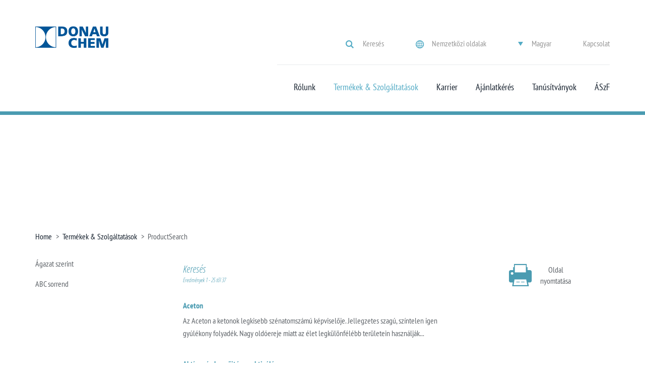

--- FILE ---
content_type: text/html; charset=utf-8
request_url: https://www.donauchem.hu/Products---Solutions/ProductSearch?keyword=&branch=RPP
body_size: 23619
content:
<!DOCTYPE html PUBLIC "-//W3C//DTD XHTML 1.0 Transitional//EN" "http://www.w3.org/TR/xhtml1/DTD/xhtml1-transitional.dtd">



<html xmlns="http://www.w3.org/1999/xhtml">
<head><title>
	Donauchem Kft - Term&#233;kek &#233;s szolg&#225;ltat&#225;sok - Donauchem Vegyianyag Kereskedelmi Kft.
</title><meta charset="utf-8" /><meta name="viewport" content="width=device-width, initial-scale=1" />

<!-- Google Tag Manager -->
<script>
    dataLayer = [{
    }];
</script>
<script>(function (w, d, s, l, i) {
w[l] = w[l] || []; w[l].push({
'gtm.start':
new Date().getTime(), event: 'gtm.js'
}); var f = d.getElementsByTagName(s)[0],
j = d.createElement(s), dl = l != 'dataLayer' ? '&l=' + l : ''; j.async = true; j.src =
'//www.googletagmanager.com/gtm.js?id=' + i + dl; f.parentNode.insertBefore(j, f);
})(window, document, 'script', 'dataLayer', 'GTM-WTB273');</script>
<!-- End Google Tag Manager -->
<meta name="description" content="A Donauchem vegyi anyagokkal látja el a vegyipar, élelmiszeripar, takarmányipar, víztisztítás, textilipar, fémipar területét. " /> 
<meta http-equiv="content-type" content="text/html; charset=UTF-8" /> 
<meta http-equiv="pragma" content="no-cache" /> 
<meta http-equiv="content-style-type" content="text/css" /> 
<meta http-equiv="content-script-type" content="text/javascript" /> 
<meta name="keywords" content="premix, takarmány, galván, felületkezelés, textiltisztítás, élelmiszeradalék, oxidálás, derítés, flokkulálás, vegyi anyag szállítás, vegyszer, kemikália, sav lúg, oldószer, hígító, adalék" /> 
 
<link href="/favicon.ico" type="image/x-icon" rel="shortcut icon"/> 
<link href="/favicon.ico" type="image/x-icon" rel="icon"/> 
<link href="/App_Themes/Emakina/themes/chem/styles/app.css" rel="stylesheet" type="text/css"></link><meta http-equiv="content-language" content="hu-HU"></meta><script src="https://consent.cookiebot.com/uc.js" type="text/javascript" id="Cookiebot" data-cbid="28bd60ae-c989-4904-857f-132acdeadf2e" data-blockingmode="auto"></script></head>
<body>
    <form method="post" action="/Products---Solutions/ProductSearch?keyword=&amp;branch=RPP" id="aspnetForm">
<div class="aspNetHidden">
<input type="hidden" name="ctl00_ctl00_manScript_HiddenField" id="ctl00_ctl00_manScript_HiddenField" value="" />
<input type="hidden" name="__CMSCsrfToken" id="__CMSCsrfToken" value="4GrzOewD7DN8LyJoXJwlZiZ7DYHej0rTFg6oD+8acn4oLIqatBABFeMbXhwAQ0I/n3+Lm5ST3kc6uIgHkVGAjzVTs4kqaRnqIXHBBX1oXbU=" />
<input type="hidden" name="__EVENTTARGET" id="__EVENTTARGET" value="" />
<input type="hidden" name="__EVENTARGUMENT" id="__EVENTARGUMENT" value="" />
<input type="hidden" name="__VIEWSTATE" id="__VIEWSTATE" value="/wEPDwUKMTgzNDc5Nzg2Nw8WAh4TVmFsaWRhdGVSZXF1ZXN0TW9kZQIBFgJmD2QWAmYPZBYGAgQPFgIeBmFjdGlvbgU3L1Byb2R1Y3RzLS0tU29sdXRpb25zL1Byb2R1Y3RTZWFyY2g/[base64]/[base64]/[base64]/[base64]/[base64]/[base64]/[base64]/[base64]/[base64]/[base64]/[base64]/[base64]/[base64]/a2V5d29yZD0mcHJvZHVjdGlkeD0wJmJyYW5jaD1SUFABMWQCAw8WAh8JZxYCZg8VAQExZAICD2QWBAIBD2QWAmYPFQJEL1Byb2R1Y3RzLS0tU29sdXRpb25zL1Byb2R1Y3RTZWFyY2g/a2V5d29yZD0mcHJvZHVjdGlkeD0xJmJyYW5jaD1SUFABMmQCAw9kFgJmDxUBATJkAgMPZBYCAgEPFgIfKQVEL1Byb2R1Y3RzLS0tU29sdXRpb25zL1Byb2R1Y3RTZWFyY2g/[base64]/[base64]/[base64]/[base64]/[base64]" />
</div>

<script type="text/javascript">
//<![CDATA[
var theForm = document.forms['aspnetForm'];
if (!theForm) {
    theForm = document.aspnetForm;
}
function __doPostBack(eventTarget, eventArgument) {
    if (!theForm.onsubmit || (theForm.onsubmit() != false)) {
        theForm.__EVENTTARGET.value = eventTarget;
        theForm.__EVENTARGUMENT.value = eventArgument;
        theForm.submit();
    }
}
//]]>
</script>


<script src="/WebResource.axd?d=PdamFCMO2mzJeJbd0PIlASH9ocCakhXIqfcnFxglywa3axjgLZhtT67BcT2k-ZcEml98FT0WoJeiSPiIB9n36FrrS5U-0gcEqBUP7m_qOHQ1&amp;t=638901598312636832" type="text/javascript"></script>

<input type="hidden" name="lng" id="lng" value="hu-HU" />
<script type="text/javascript">
	//<![CDATA[

function PM_Postback(param) { if (window.top.HideScreenLockWarningAndSync) { window.top.HideScreenLockWarningAndSync(1080); } if(window.CMSContentManager) { CMSContentManager.allowSubmit = true; }; __doPostBack('ctl00$ctl00$CMSPortalManager1$am',param); }
function PM_Callback(param, callback, ctx) { if (window.top.HideScreenLockWarningAndSync) { window.top.HideScreenLockWarningAndSync(1080); }if (window.CMSContentManager) { CMSContentManager.storeContentChangedStatus(); };WebForm_DoCallback('ctl00$ctl00$CMSPortalManager1$am',param,callback,ctx,null,true); }
//]]>
</script>
<script src="/ScriptResource.axd?d=t7CeXvi8uPOPOMEkzq5WOrv__HVMfc8PjEtFDhHQFSfAXiOl-pYh8m6waY0Rvl9ZQjsc6QzLngmFIibYWP0ZvSjqwo-MVwmSqs_NtMmtgZ_gpofTXUCQUJB-AomvDU2RKu1p5L9PIYioUdiddyWYNA2&amp;t=7c776dc1" type="text/javascript"></script>
<script src="/ScriptResource.axd?d=S7SIAUNxzfZ6Qv9q83eMksLS8IBKrMkyL_YOm1Y1ASM2YVKTO7Zmvxwt_VTyWwjfvNmw6AxIhWzZLdfxojTQ0g-5US009E2RFW0r43y1JGQzubIe7Gf3bwb_qBZFSNN3pviXqeTh6Q-m-rYyhsQlog2&amp;t=7c776dc1" type="text/javascript"></script>
<script type="text/javascript">
	//<![CDATA[

var CMS = CMS || {};
CMS.Application = {
  "isRTL": "false",
  "isDebuggingEnabled": false,
  "applicationUrl": "/",
  "imagesUrl": "/CMSPages/GetResource.ashx?image=%5bImages.zip%5d%2f",
  "isDialog": false
};

//]]>
</script>
<div class="aspNetHidden">

	<input type="hidden" name="__VIEWSTATEGENERATOR" id="__VIEWSTATEGENERATOR" value="D33A74E3" />
	<input type="hidden" name="__EVENTVALIDATION" id="__EVENTVALIDATION" value="/wEdABrnL/SbbqfbRjKeeUSLNIMpbFXsV6ZqZUKy7nvAh2tPFm7MPsaNTTTJwlkycVrqIZchMSRj/H8jzcwTQ240pafA9Aagi05trqiUW0T9bl5jaurv94o3JGCEO4jPo8z3B9JbphNPz3Rtudf4E91uTXvFq8yCc0VRuOVMMqqFiPdG6bGWI8i+aG8CX9e9UKaDv1+BlBBMFbNxpysCS7Wu6NYdr6GLjt6R3G3nNh9p+Q+cvv/V6+SCTNtLFZPeH+OS3q6mr0VrmaSf46AwuXLrtCBuER5/KDFVE4sDZoaYedxdS0eDX9ztQlNyo5QLQOgq7yIZyYpNHjk9Idk0/gSOTPNniptZnH5cXI2nJcOCQuXN+KccgoEcrVZu1lAi6Y9giNOod1kBO31ZXTUSURXJlEITPwySddzdJ3mIQ2FzUQM+w9CsFkJm7GQW7QE/ZCy2t2RGLQ9s7nhbNtvNj3DzyX5/uGn6AGiIMclfsSDbQ122/x+Bdp1fv2dkU6CQBy0cL6oh0XICiUAi4P6m9l4T+J/RGefYgebgvDyD9L2NfcGGdeEINn6JXRs1hEYxymbHGoGMPfQhsG1UKpMCR+9DzI71" />
</div>
        <noscript>
            <iframe src="//www.googletagmanager.com/ns.html?id=GTM-WTB273" height="0" width="0" style="display: none; visibility: hidden"></iframe>
        </noscript>
        <script type="text/javascript">
//<![CDATA[
Sys.WebForms.PageRequestManager._initialize('ctl00$ctl00$manScript', 'aspnetForm', ['tctl00$ctl00$ctxM',''], [], [], 90, 'ctl00$ctl00');
//]]>
</script>
<div id="ctl00_ctl00_ctxM">

</div>
        
                

<div class="search">
    <div class="container">
        <div class="row">
            <div class="col-xs-12">
                <div class="search__close js-close-search">
                    <span class="search__close-line search__close-line--one"></span>
                    <span class="search__close-line search__close-line--two"></span>
                </div>
            </div>
            <div class="col-xs-12 text-center visible-md visible-lg">
                <span class="search__heading">
                    Keresés
                </span>
            </div>
            <div class="col-xs-12 text-center">
                <ul class="search__list">
                    <li class="search__list-item active">
                        <a class="search__list-item-link" href="#ctl00_ctl00_plcPage_lt_ctl00_searchtab1" data-toggle="pill">
                            Keresés
                        </a>
                    </li>
                    <li class="search__list-item">
                        <a class="search__list-item-link" href="#ctl00_ctl00_plcPage_lt_ctl00_searchtab2" data-toggle="pill">
                            … ágazat szerint
                        </a>
                    </li>
                    <li id="ctl00_ctl00_plcPage_lt_ctl00_liApplications" class="search__list-item">
                        <a class="search__list-item-link" href="#ctl00_ctl00_plcPage_lt_ctl00_searchtab3" data-toggle="pill">
                            … felhasználás szerint
                        </a>
                    </li>
                </ul>
            </div>
            <div class="tab-content search__tab-content">
                <div id="ctl00_ctl00_plcPage_lt_ctl00_searchtab1" class="col-xs-12 text-center tab-pane fade in active" onkeypress="javascript:return WebForm_FireDefaultButton(event, &#39;ctl00_ctl00_plcPage_lt_ctl00_lbSearch&#39;)">
	
                    <input name="ctl00$ctl00$plcPage$lt$ctl00$tbKeywords" type="text" id="ctl00_ctl00_plcPage_lt_ctl00_tbKeywords" class="search__input" />
                    <div class="search__submit">
                        <a id="ctl00_ctl00_plcPage_lt_ctl00_lbSearch" class="search__submit-button" href="javascript:__doPostBack(&#39;ctl00$ctl00$plcPage$lt$ctl00$lbSearch&#39;,&#39;&#39;)">Keresés </a>
                    </div>
                
</div>
                <div id="ctl00_ctl00_plcPage_lt_ctl00_searchtab2" class="col-xs-12 text-center tab-pane fade" onkeypress="javascript:return WebForm_FireDefaultButton(event, &#39;ctl00_ctl00_plcPage_lt_ctl00_lbSearchByBranch&#39;)">
	
                    <select name="ctl00$ctl00$plcPage$lt$ctl00$rpBranches" id="ctl00_ctl00_plcPage_lt_ctl00_rpBranches" class="search__dropdown">
		<option value="AMG">Aut&#243;ipar, Galv&#225;ntechnika</option>
		<option value="LTY">Bőr &#233;s Textilipar</option>
		<option value="FB">&#201;lelmiszeripar, Adal&#233;kanyagok</option>
		<option value="CAS">&#201;p&#237;tőipar, Fest&#233;kipar</option>
		<option value="WPP">Fa &#233;s pap&#237;ripar</option>
		<option value="RPP">Gumi &#233;s műanyagipar</option>
		<option value="PH">Gy&#243;gyszeripar</option>
		<option value="HWUS">&#205;v&#243;v&#237;zkezel&#233;s, Szennyv&#237;ztiszt&#237;t&#225;s, Uszodatechnika</option>
		<option value="DC">Kozmetika ipar, Tiszt&#237;t&#243;szerek</option>
		<option value="AF">Mezőgazdas&#225;g</option>
		<option value="PP">Nagykeresked&#233;s</option>
		<option value="GA">Nyomdaipar</option>
		<option value="ROGM">Olajfinom&#237;t&#225;s,  B&#225;ny&#225;szat</option>
		<option value="CH">Vegyipar</option>

	</select>
                    <div class="search__submit">
                        <a id="ctl00_ctl00_plcPage_lt_ctl00_lbSearchByBranch" class="search__submit-button" href="javascript:__doPostBack(&#39;ctl00$ctl00$plcPage$lt$ctl00$lbSearchByBranch&#39;,&#39;&#39;)">Keresés </a>
                    </div>
                
</div>
                <div id="ctl00_ctl00_plcPage_lt_ctl00_searchtab3" class="col-xs-12 text-center tab-pane fade" onkeypress="javascript:return WebForm_FireDefaultButton(event, &#39;ctl00_ctl00_plcPage_lt_ctl00_lbSearchByApplication&#39;)">
	
                    <select name="ctl00$ctl00$plcPage$lt$ctl00$rpApplications" id="ctl00_ctl00_plcPage_lt_ctl00_rpApplications" class="search__dropdown">
		<option value="DIS">Fertőtlen&#237;t&#233;s</option>
		<option value="GAT">G&#225;z- &#233;s levegőtiszt&#237;t&#225;s</option>
		<option value="DWT">Iv&#243;v&#237;ztiszt&#237;t&#225;s</option>
		<option value="CAT">Katalizis</option>
		<option value="DEC">Kl&#243;rmentes&#237;t&#233;s</option>
		<option value="OT">Szagmentes&#237;t&#233;s</option>
		<option value="WWT">Szennyv&#237;zkezel&#233;s</option>

	</select>
                    <div class="search__submit">
                        <a id="ctl00_ctl00_plcPage_lt_ctl00_lbSearchByApplication" class="search__submit-button" href="javascript:__doPostBack(&#39;ctl00$ctl00$plcPage$lt$ctl00$lbSearchByApplication&#39;,&#39;&#39;)">Keresés </a>
                    </div>
                
</div>
            </div>
        </div>
    </div>
</div>

                <header>
                    

<nav class="navbar navbar-default navigation-bar">
    <div class="container">
        <div class="navigation-bar__header">
            

<ul class="nav-actions">
    <li class="nav-actions__item nav-actions__item--search js-search hidden-xs hidden-sm">Keresés </li>
    <li class="nav-actions__item js-sites">
        <div class="dropdown">
            
        <span class="nav-actions__item--sites" type="button" data-toggle="dropdown" aria-expanded="false">
            Nemzetközi oldalak
        </span>
        <ul class="dropdown-menu navigation-dropdown">
    
        <li>
            <a class="navigation-dropdown__link" href="https://donau-chemie-group.com/default.aspx">
                Donau Chemie Group
            </a>
        </li>
    
        <li>
            <a class="navigation-dropdown__link" href="https://donau-carbon.com/default.aspx">
                Donau Carbon
            </a>
        </li>
    
        <li>
            <a class="navigation-dropdown__link" href="https://donau-chemie.com/default.aspx">
                Donau Chemie
            </a>
        </li>
    
        <li>
            <a class="navigation-dropdown__link" href="https://www.donauchem.com/?lang=hu-HU">
                Donauchem
            </a>
        </li>
    
        </ul>
    

        </div>
    </li>
    
        <li class="nav-actions__item js-language">
            <div class="dropdown">
                
        <span class="nav-actions__item--language" type="button" data-toggle="dropdown" aria-expanded="false">Magyar</span>
        <ul class="dropdown-menu navigation-dropdown">
    
        <li><a class="navigation-dropdown__link" href="/Products---Solutions/ProductSearch?lang=en-US">English</a></li>
    
        </ul>
    

            </div>
        </li>
    
    <li class="nav-actions__item">
        <a id="ctl00_ctl00_plcPage_lt_ctl01_ctl00_hlContact" href="https://www.donauchem.hu/SpecialPages/Header/Contact">Kapcsolat</a>
    </li>
</ul>

        </div>
        <div class="navigation-bar__second-header">
            <a href="/" class="navigation-bar__logo">
                <img src='/App_Themes/Emakina/themes/chem/images/logo_blue.png' alt="Logo image" />
            </a>
            
            <button type="button" class="navbar-toggle btn-collapse-nav collapsed" data-toggle="collapse" data-target="#nav-collapse" aria-expanded="false">
                <span class="sr-only">Toggle navigation</span>
                <span class="icon-bar"></span>
                <span class="icon-bar"></span>
                <span class="icon-bar"></span>
            </button>
            <span class="navigation-bar__mobile-search js-search visible-xs visible-sm"></span>
        </div>
        <div class="navbar-collapse collapsable-navbar collapse" id="nav-collapse">
            

<ul class="nav navbar-nav collapsable-navbar__nav hidden-xs hidden-sm">
    <li>
  <a href="/ASzF" class='' title="&#193;SzF">&#193;SzF</a>
</li><li>
  <a href="/Tanusitvanyok" class='' title="Tan&#250;s&#237;tv&#225;nyok">Tan&#250;s&#237;tv&#225;nyok</a>
</li><li>
  <a href="/Ajanlatkeres" class='' title="Aj&#225;nlatk&#233;r&#233;s">Aj&#225;nlatk&#233;r&#233;s</a>
</li><li>
  <a href="/Career" class='' title="Karrier">Karrier</a>
</li><li>
  <a href="/Products---Solutions" class='active-link' title="Term&#233;kek &amp; Szolg&#225;ltat&#225;sok">Term&#233;kek &amp; Szolg&#225;ltat&#225;sok</a>
</li><li>
  <a href="/Company" class='' title="R&#243;lunk">R&#243;lunk</a>
</li>
</ul>


<ul class="nav navbar-nav collapsable-navbar__nav hidden-md hidden-lg">
<li><a data-toggle='dropdown' class='dropdown-toggle collapsable-navbar__nav-toggle-dropdown collapsable-navbar__nav-toggle-dropdown-level-1' 
tabindex="-1" href="/Company">Rólunk</a><ul class="dropdown-menu collapsable-navbar__nav collapsable-navbar__nav--dropdown">
  <li><a href="/Company">Rólunk</a></li>
  <li><a href="/Company/Ethics">Rólunk</a></li>
<li><a href="/Company/Vision---Mission">Előszó</a></li>
<li><a href="/Company/Vision-Mission-(1)">Koncepció & Küldetés</a></li>
<li><a href="/Company/History">Cégtörténet</a></li>
<li><a href="/Company/Kapcsolat">Kapcsolat</a></li>
<li><a href="/Company/ASZF">Általános szállítási és értékesítési feltételek</a></li>
<li><a href="/Company/Adatvedelmi">Adatvédelmi szabályzat és tájékoztató</a><ul class="dropdown-menu collapsable-navbar__nav collapsable-navbar__nav--dropdown">
  <li><a href="/Company/Adatvedelmi">Adatvédelmi szabályzat és tájékoztató</a></li>
  <li><a href="/Company/Adatvedelmi/Adatvedelmi-(1)">Adatvédelmi szabályzat</a></li>
</ul></li>
<li><a href="/Company/Egeszseg-,-biztonsag-,-munka-es-kornyezetvedelmi">Egészség-, biztonság-, munka- és környezetvédelmi politika</a></li>
</ul></li>
<li><a data-toggle='dropdown' class='dropdown-toggle collapsable-navbar__nav-toggle-dropdown collapsable-navbar__nav-toggle-dropdown-level-1' 
tabindex="-1" href="/Products---Solutions">Termékek & Szolgáltatások</a><ul class="dropdown-menu collapsable-navbar__nav collapsable-navbar__nav--dropdown">
  <li><a href="/Products---Solutions">Termékek & Szolgáltatások</a></li>
  <li><a href="/Products---Solutions/----by-Industry">Ágazat szerint</a><ul class="dropdown-menu collapsable-navbar__nav collapsable-navbar__nav--dropdown">
  <li><a href="/Products---Solutions/----by-Industry">Ágazat szerint</a></li>
  <li><a href="/Products---Solutions/----by-Industry/Base-Chemicals">Alapvegyszerek</a></li>
<li><a href="/Products---Solutions/----by-Industry/Food">Élelmiszeripar</a></li>
<li><a href="/Products---Solutions/----by-Industry/Feed">Takarmányipar</a></li>
<li><a href="/Products---Solutions/----by-Industry/Water-Technology">Víztechnológia</a></li>
<li><a href="/Products---Solutions/----by-Industry/Pools">Uszodatechnika</a><ul class="dropdown-menu collapsable-navbar__nav collapsable-navbar__nav--dropdown">
  <li><a href="/Products---Solutions/----by-Industry/Pools">Uszodatechnika</a></li>
  <li><a href="/Products---Solutions/----by-Industry/Pools/pH-beallitas">pH beállítás</a></li>
</ul></li>
<li><a href="/Products---Solutions/----by-Industry/Activated-Carbon">Aktívszén</a></li>
<li><a href="/Products---Solutions/----by-Industry/Heat-Transfer-Fluids">Hőközlő folyadékok</a></li>
</ul></li>
<li><a href="/Products---Solutions/Alphabetische-Produktliste">ABC sorrend</a></li>
</ul></li>
<li><a  
tabindex="-1" href="/Career">Karrier</a></li>
<li><a  
tabindex="-1" href="/Ajanlatkeres">Ajánlatkérés</a></li>
<li><a  
tabindex="-1" href="/Tanusitvanyok">Tanúsítványok</a></li>
<li><a  
tabindex="-1" href="/ASzF">ÁSzF</a></li>
</ul>

        </div>
    </div>
</nav>
                </header>
                <main>
                    <div class="overlay"></div>
                    
    <div class="banner banner--small js-banner">
        
    </div>
    <div class="container">
        <div class="row">
            <div class="content clearfix">
                <div class="col-xs-12">
                    

<div class="bread-crumb-trail">
    <a href="/">Home</a> <span class='bread-crumb-trail__separator'>></span>
    <a href="/Products---Solutions/----by-Industry.aspx" class="CMSBreadCrumbsLink">Term&#233;kek &amp; Szolg&#225;ltat&#225;sok</a> <span class='bread-crumb-trail__separator'>></span> <span  class="CMSBreadCrumbsCurrentItem">ProductSearch</span>
</div>
                </div>
                <div class="clearfix"></div>
                <div class="col-md-3 hidden-sm hidden-xs">
                    <div class="content-left">
                        
                        
<ul class="content-left__list">
  
  
  <li class="content-left__list-item">
  <a class="content-left__list-item-link "  href='/Products---Solutions/----by-Industry'>Ágazat szerint</a>
  
</li><li class="content-left__list-item">
  <a class="content-left__list-item-link "  href='/Products---Solutions/Alphabetische-Produktliste'>ABC sorrend</a>
  
</li></ul>

                    </div>
                </div>
                <div class="col-md-6 col-xs-12">
                    <div class="content-main">
                        
    
        <h1>
            
        </h1>
    
    
    
    

                        

<div class="dv-search-results-single">
    <h4>
        Keresés
        <span class="search-results__count search-results__count--heading">
            Eredmények 1 - 25 től 37
        </span>
    </h4>
    <div id="ctl00_ctl00_plcPage_lt_plcMain_ctl03_ProductSearchResults_plDvDivider" class="dvDivider">

</div>

    
            <ul class="content-main__list clearfix">
        
            

<li class="content-main__list-item content-main__list-item--search clearfix">
    <div class="content-main__list-item-txt content-main__list-item-txt--search">
        <a href="/Products---Solutions/ProductView?productId=34" class="content-main__list-item-txt-title content-main__list-item-txt-title--search">Aceton</a>
        <p class="content-main__list-item-txt-content content-main__list-item-txt-content--search">Az Aceton&nbsp;a ketonok legkisebb szénatomszámú képviselője.&nbsp;Jellegzetes szagú, színtelen igen gyúlékony folyadék. Nagy oldóereje miatt az élet legkülönfélébb területein használják...</p>
    </div>
</li>
        
            

<li class="content-main__list-item content-main__list-item--search clearfix">
    <div class="content-main__list-item-txt content-main__list-item-txt--search">
        <a href="/Products---Solutions/ProductView?productId=596" class="content-main__list-item-txt-title content-main__list-item-txt-title--search">Aktív szén begyűjtés, reaktiválás</a>
        <p class="content-main__list-item-txt-content content-main__list-item-txt-content--search">Használt akttív szenét begyűjtjük és pischelsdorfi reaktiváló üzemünkben reaktiváljuk.

További információért forduljon szaktanácsadónkhoz!</p>
    </div>
</li>
        
            

<li class="content-main__list-item content-main__list-item--search clearfix">
    <div class="content-main__list-item-txt content-main__list-item-txt--search">
        <a href="/Products---Solutions/ProductView?productId=610" class="content-main__list-item-txt-title content-main__list-item-txt-title--search">Aktívszén</a>
        <p class="content-main__list-item-txt-content content-main__list-item-txt-content--search">Különböző alapanyagokból gyártott por, granulált és extrudált aktív szenek teljes spektrumát kínáljuk.
Részletes információk az egyes termékeinkről a Termékek &amp; Szolgáltatások &raquo; Ágazat...</p>
    </div>
</li>
        
            

<li class="content-main__list-item content-main__list-item--search clearfix">
    <div class="content-main__list-item-txt content-main__list-item-txt--search">
        <a href="/Products---Solutions/ProductView?productId=201" class="content-main__list-item-txt-title content-main__list-item-txt-title--search">Alumínium-sztearát por</a>
        <p class="content-main__list-item-txt-content content-main__list-item-txt-content--search">Az Alumínium-sztearát a sztearinsav alumínium sója. A kereskedelmi termék valójában mono- di- és tri- sztearát, palmitát keveréke, melynek fő komponense az alumínium-trisztearát. Alumíniumszappan,...</p>
    </div>
</li>
        
            

<li class="content-main__list-item content-main__list-item--search clearfix">
    <div class="content-main__list-item-txt content-main__list-item-txt--search">
        <a href="/Products---Solutions/ProductView?productId=1099" class="content-main__list-item-txt-title content-main__list-item-txt-title--search">BHT (Butil-hidroxi-toluol)</a>
        <p class="content-main__list-item-txt-content content-main__list-item-txt-content--search">A Butil-hidroxi-toluol&nbsp;(BHT) lipofil (zsíroldható) szerves vegyület. 

Antioxidánsként használják az élelmiszeriparban (E321), kozmetikumokban, gyógyszeriparban,&nbsp;petrokémiában,...</p>
    </div>
</li>
        
            

<li class="content-main__list-item content-main__list-item--search clearfix">
    <div class="content-main__list-item-txt content-main__list-item-txt--search">
        <a href="/Products---Solutions/ProductView?productId=331" class="content-main__list-item-txt-title content-main__list-item-txt-title--search">Biocidok</a>
        <p class="content-main__list-item-txt-content content-main__list-item-txt-content--search">Biocidnak minősül minden olyan vegyi anyag vagy vegyi készítmény, amely funkciója a&nbsp;mikroorganizmusok elpusztítása, illetve szaporodásuknak a meggátlása.

Számos biocid hatású terméket...</p>
    </div>
</li>
        
            

<li class="content-main__list-item content-main__list-item--search clearfix">
    <div class="content-main__list-item-txt content-main__list-item-txt--search">
        <a href="/Products---Solutions/ProductView?productId=81" class="content-main__list-item-txt-title content-main__list-item-txt-title--search">Butil-acetát</a>
        <p class="content-main__list-item-txt-content content-main__list-item-txt-content--search">A Butil-acetát elnevezés alatt köznapi értelemben a&nbsp;n-butil-acetát értendő, mely&nbsp;a n-butanol ecetsavésztere,&nbsp;gyümölcsészter. Színtelen folyadék, gyümölcsre emlékeztető szaga van.</p>
    </div>
</li>
        
            

<li class="content-main__list-item content-main__list-item--search clearfix">
    <div class="content-main__list-item-txt content-main__list-item-txt--search">
        <a href="/Products---Solutions/ProductView?productId=84" class="content-main__list-item-txt-title content-main__list-item-txt-title--search">Butil-diglikol</a>
        <p class="content-main__list-item-txt-content content-main__list-item-txt-content--search">A Butil-diglikol a 2-(2-Butoxietoxi)-etanol vagy a dietilénglikol-mono-n-butil-éter köznapi megnevezése. Színtelen folyadék, lágy éteres illattal és hatékony zsíroldó hatással.&nbsp;

Felhasználási...</p>
    </div>
</li>
        
            

<li class="content-main__list-item content-main__list-item--search clearfix">
    <div class="content-main__list-item-txt content-main__list-item-txt--search">
        <a href="/Products---Solutions/ProductView?productId=74" class="content-main__list-item-txt-title content-main__list-item-txt-title--search">Butil-diglikol-acetát</a>
        <p class="content-main__list-item-txt-content content-main__list-item-txt-content--search">A Butil-diglikol-acetát kémiailag 2-(2-butoxietoxi)-etil-acetát színtelen gyümölcsös illatú folyadék.

A Butil-diglikol-acetátot 200 literes hordós kiszerelésben hozzuk forgalomba.

Anyagi...</p>
    </div>
</li>
        
            

<li class="content-main__list-item content-main__list-item--search clearfix">
    <div class="content-main__list-item-txt content-main__list-item-txt--search">
        <a href="/Products---Solutions/ProductView?productId=1745" class="content-main__list-item-txt-title content-main__list-item-txt-title--search">Ciklohexanon</a>
        <p class="content-main__list-item-txt-content content-main__list-item-txt-content--search"></p>
    </div>
</li>
        
            

<li class="content-main__list-item content-main__list-item--search clearfix">
    <div class="content-main__list-item-txt content-main__list-item-txt--search">
        <a href="/Products---Solutions/ProductView?productId=217" class="content-main__list-item-txt-title content-main__list-item-txt-title--search">Cink-oxid</a>
        <p class="content-main__list-item-txt-content content-main__list-item-txt-content--search">A Cink-oxid&nbsp;ZnO a cink&nbsp;oxidja. Fehér por, kis mértékben sárgás árnyalatú. Hevítés hatására sárga színű lesz, de ha lehűtik, visszanyeri a fehér színét. Vízben gyakorlatilag oldhatatlan, de...</p>
    </div>
</li>
        
            

<li class="content-main__list-item content-main__list-item--search clearfix">
    <div class="content-main__list-item-txt content-main__list-item-txt--search">
        <a href="/Products---Solutions/ProductView?productId=82" class="content-main__list-item-txt-title content-main__list-item-txt-title--search">DBE - Kétbázisú észterek</a>
        <p class="content-main__list-item-txt-content content-main__list-item-txt-content--search">A DBE - Kétbázisú észterek kémiailag dikarboxilsavak észtereinek keveréke. Az észterező alkohol lehet metanol vagy nagyobb szénatomszámú monoalkoholok. A dikarbonsavak rövid láncúak, mint adipinsav,...</p>
    </div>
</li>
        
            

<li class="content-main__list-item content-main__list-item--search clearfix">
    <div class="content-main__list-item-txt content-main__list-item-txt--search">
        <a href="/Products---Solutions/ProductView?productId=106" class="content-main__list-item-txt-title content-main__list-item-txt-title--search">Dietanolamin</a>
        <p class="content-main__list-item-txt-content content-main__list-item-txt-content--search">A Dietanolamin (DEA) szerves polifunkciós vegyület, részint diol, részint szekunder&nbsp;amin. Színtelen folyadék. Gyenge bázisként viselkedik,&nbsp;mint más szerves aminok.&nbsp;A két...</p>
    </div>
</li>
        
            

<li class="content-main__list-item content-main__list-item--search clearfix">
    <div class="content-main__list-item-txt content-main__list-item-txt--search">
        <a href="/Products---Solutions/ProductView?productId=86" class="content-main__list-item-txt-title content-main__list-item-txt-title--search">Dietilénglikol</a>
        <p class="content-main__list-item-txt-content content-main__list-item-txt-content--search">A Dietilénglikol (DEG) szerves vegyület, dialkohol-éter.&nbsp;Színtelen, gyakorlatilag szagtalan, viszkózus, higroszkópos, édeskés ízű&nbsp;foladék.&nbsp;Vízben, alkoholban, éterben, acetonban és...</p>
    </div>
</li>
        
            

<li class="content-main__list-item content-main__list-item--search clearfix">
    <div class="content-main__list-item-txt content-main__list-item-txt--search">
        <a href="/Products---Solutions/ProductView?productId=98" class="content-main__list-item-txt-title content-main__list-item-txt-title--search">Diklór-metán</a>
        <p class="content-main__list-item-txt-content content-main__list-item-txt-content--search">lásd Metilén-klorid</p>
    </div>
</li>
        
            

<li class="content-main__list-item content-main__list-item--search clearfix">
    <div class="content-main__list-item-txt content-main__list-item-txt--search">
        <a href="/Products---Solutions/ProductView?productId=76" class="content-main__list-item-txt-title content-main__list-item-txt-title--search">Etil-acetát</a>
        <p class="content-main__list-item-txt-content content-main__list-item-txt-content--search">Az Etil-acetát&nbsp;az ecetsav etanollal képzett észtere. Színtelen folyadék, jellegzetes édeskés&nbsp;szaggal. Az etil-acetát közepesen poláros illékony oldószer.Mivel olcsó, viszonylag nem mérgező,...</p>
    </div>
</li>
        
            

<li class="content-main__list-item content-main__list-item--search clearfix">
    <div class="content-main__list-item-txt content-main__list-item-txt--search">
        <a href="/Products---Solutions/ProductView?productId=88" class="content-main__list-item-txt-title content-main__list-item-txt-title--search">Etil-diglikol</a>
        <p class="content-main__list-item-txt-content content-main__list-item-txt-content--search">Az Etil-diglikol egy glikoléter&nbsp;vagy&nbsp;éteralkohol, a dietilénglikol monoetilétere, vegyileg 2-(2-etoxietoxi)etanol. Színtelen folyadék, édeskés-gyümölcsös illattal.&nbsp;Vízzel korlátlanul...</p>
    </div>
</li>
        
            

<li class="content-main__list-item content-main__list-item--search clearfix">
    <div class="content-main__list-item-txt content-main__list-item-txt--search">
        <a href="/Products---Solutions/ProductView?productId=89" class="content-main__list-item-txt-title content-main__list-item-txt-title--search">Etil-glikol</a>
        <p class="content-main__list-item-txt-content content-main__list-item-txt-content--search">Az Etil-glikol kémiailag 2-etoxi-etanol a(z) (mono)etilénglikol etanollal alkotott étere.&nbsp;Az éteralkoholok családjába tartozik. Sokan cellosolv vagy etil-cellosolv néven ismerik. Színtelen,...</p>
    </div>
</li>
        
            

<li class="content-main__list-item content-main__list-item--search clearfix">
    <div class="content-main__list-item-txt content-main__list-item-txt--search">
        <a href="/Products---Solutions/ProductView?productId=87" class="content-main__list-item-txt-title content-main__list-item-txt-title--search">Etoxi-propanol</a>
        <p class="content-main__list-item-txt-content content-main__list-item-txt-content--search">Az Etoxi-propanol kémiailag 1-etoxi-2-propanol az 1,2-&nbsp;propilénglikol etanollal alkotott étere, éteralkohol. Nem mérgező tulajdonsága miatt az etilénglikol éterek fontos helyettesítője...</p>
    </div>
</li>
        
            

<li class="content-main__list-item content-main__list-item--search clearfix">
    <div class="content-main__list-item-txt content-main__list-item-txt--search">
        <a href="/Products---Solutions/ProductView?productId=325" class="content-main__list-item-txt-title content-main__list-item-txt-title--search">Habzásgátló</a>
        <p class="content-main__list-item-txt-content content-main__list-item-txt-content--search">Szilikonmentes és szilikontartalmú habzásgátlók széles skáláját kínáljuk az ipari alkalmazások számos területére, mint:

    festékek, bevonatok
    fémmegmunkálás, felületkezelés
   ...</p>
    </div>
</li>
        
            

<li class="content-main__list-item content-main__list-item--search clearfix">
    <div class="content-main__list-item-txt content-main__list-item-txt--search">
        <a href="/Products---Solutions/ProductView?productId=204" class="content-main__list-item-txt-title content-main__list-item-txt-title--search">Hexametilén-tetramin</a>
        <p class="content-main__list-item-txt-content content-main__list-item-txt-content--search">A Hexametilén-tetramin&nbsp;egy heterociklikus szerves vegyület, mely a formaldehid és az ammónia reakciójából keletkezik. Kristályos szerkezetű, fehér anyag. 1,3,5-trioxánnal együtt alkalmazva a...</p>
    </div>
</li>
        
            

<li class="content-main__list-item content-main__list-item--search clearfix">
    <div class="content-main__list-item-txt content-main__list-item-txt--search">
        <a href="/Products---Solutions/ProductView?productId=225" class="content-main__list-item-txt-title content-main__list-item-txt-title--search">Kálium-szorbát E202</a>
        <p class="content-main__list-item-txt-content content-main__list-item-txt-content--search">A Kálium-szorbát (IUPAC nevén: kálium-(E,E)-hexa-2,4-dienoát) a szorbinsav káliumsója, tartósítószer. 
Sok területen használják, többek között az élelmiszer-, a bor- és a kozmetikai iparban.

   ...</p>
    </div>
</li>
        
            

<li class="content-main__list-item content-main__list-item--search clearfix">
    <div class="content-main__list-item-txt content-main__list-item-txt--search">
        <a href="/Products---Solutions/ProductView?productId=28" class="content-main__list-item-txt-title content-main__list-item-txt-title--search">Kénsav</a>
        <p class="content-main__list-item-txt-content content-main__list-item-txt-content--search">A kénsav (H2SO4) színtelen, nagy sűrűségű folyadék, kétértékű, erős ásványi sav. Sói a szulfátok. Vízzel korlátlanul elegyedik. A kénsav a kémiai ipar egyik legfontosabb vegyülete, a legnagyobb...</p>
    </div>
</li>
        
            

<li class="content-main__list-item content-main__list-item--search clearfix">
    <div class="content-main__list-item-txt content-main__list-item-txt--search">
        <a href="/Products---Solutions/ProductView?productId=600" class="content-main__list-item-txt-title content-main__list-item-txt-title--search">Levegő tisztítás</a>
        <p class="content-main__list-item-txt-content content-main__list-item-txt-content--search"></p>
    </div>
</li>
        
            

<li class="content-main__list-item content-main__list-item--search clearfix">
    <div class="content-main__list-item-txt content-main__list-item-txt--search">
        <a href="/Products---Solutions/ProductView?productId=68" class="content-main__list-item-txt-title content-main__list-item-txt-title--search">Metanol</a>
        <p class="content-main__list-item-txt-content content-main__list-item-txt-content--search">A Metanol (metil-alkohol, faszesz, CH3OH) a legegyszerűbb telített alkohol (az alkoholok homológ sorának első tagja). A faszesz (triviális) elnevezés abból adódik, hogy korábban száraz fa...</p>
    </div>
</li>
        
            </ul>
        
    

    <div class="dv-product-search-results text-center">
        
		<div class="pager-container">
			
	
		
		
		
			<span class="pager-container__item pager-container__item--current">1</span>
		
	
		
			<a href="/Products---Solutions/ProductSearch?keyword=&productidx=1&branch=RPP" class="pager-container__item">2</a>
		
		
		
	
			<a href="/Products---Solutions/ProductSearch?keyword=&productidx=1&branch=RPP" id="ctl00_ctl00_plcPage_lt_plcMain_ctl03_ProductSearchResults_pageProductSearch_rpPager_ctl03_aNextView" class="pager-container__forward">&gt;&gt;</a>
		</div>	
	
        <span class="search-results__count">
            Eredmények 1 - 25 től 37
        </span>
    </div>

    <h4>
        További találatok
    </h4>
    
            <ul>
        
            <li><a href="https://donau-chemie.ro/Products---Solutions/ProductSearch?keyword=&branch=RPP">Donauchem Romania</a></li>
        
            <li><a href="https://donauchem.sk/Products---Solutions/ProductSearch?keyword=&branch=RPP">Donauchem Slovakia</a></li>
        
            <li><a href="https://donauchem.cz/Products---Solutions/ProductSearch?keyword=&branch=RPP">Donauchem Czech Republic</a></li>
        
            <li><a href="https://donau-carbon-us.com/Products---Solutions/ProductSearch?keyword=&branch=RPP">Donau Carbon US</a></li>
        
            <li><a href="https://donauchem.rs/Products---Solutions/ProductSearch?keyword=&branch=RPP">Donauchem Serbia</a></li>
        
            <li><a href="https://donauchem.at/Products---Solutions/ProductSearch?keyword=&branch=RPP">Donauchem Austria</a></li>
        
            <li><a href="https://donau-chemie.com/Products---Solutions/ProductSearch?keyword=&branch=RPP">Donau Chemie</a></li>
        
            <li><a href="https://donau-carbon.com/Products---Solutions/ProductSearch?keyword=&branch=RPP">Donau Carbon</a></li>
        
            <li><a href="https://dcwatertech.com/Products---Solutions/ProductSearch?keyword=&branch=RPP">Watertech</a></li>
        
            <li><a href="https://donauchem.pl/Products---Solutions/ProductSearch?keyword=&branch=RPP">Donauchem Poland</a></li>
        
            </ul>
        
    

    <div class="dvDivider"></div>
</div>

                    </div>
                </div>
                <div class="col-md-3 col-xs-12">
                    <div class="content-right text-center">
                        






<div class="box">
    
</div>







<div class="content-right__print text-center">
    <span class="content-right__print-icon"></span>
    <span class="content-right__print-txt">Oldal nyomtatása</span>
</div>


                        
                    </div>
                </div>
            </div>
        </div>
    </div>

                </main>
                <footer>
                    

<div class="footer">
    <div class="container">
        <div class="row">
            <div class="col-lg-2 col-md-2 col-md-push-10 col-sm-12 col-xs-12">
                
                        <ul class="footer__nav">
                    
                        <li>
                            <a href="/SpecialPages/Footer/Imprint" title="Impresszum">Impresszum</a>
                        </li>
                    
                        <li>
                            <a href="/SpecialPages/Footer/General-Conditions" title="Általános szállítási és értékesítési feltételek">Általános szállítási és értékesítési feltételek</a>
                        </li>
                    
                        <li>
                            <a href="/SpecialPages/Footer/Visszaelesbejelentes" title="Visszaélésbejelentés">Visszaélésbejelentés</a>
                        </li>
                    
                        </ul>
                    
            </div>
            <div class="col-lg-6 col-md-6 col-md-push-2 col-sm-6 col-sm-push-6 col-xs-12">
                <div class="footer__partners clearfix">
                    
                    <div class="col-lg-3 col-md-3 col-sm-3 col-xs-6">
                        <div class="footer__partners-item text-center">
                            <a href="/Responsibility/Reach" class="footer__partners-item-link">
                                <img class="footer__partners-item-image" src="/App_Themes/Emakina/images/partner2.png" alt="partner">
                            </a>
                        </div>
                    </div>
                    
                </div>
            </div>
            
            <div class="col-lg-4 col-md-4 col-md-pull-8 col-sm-6 col-sm-pull-6 col-xs-12">
                <div class="footer__logo">
                    <div class="col-lg-12 col-md-12">
                        <a href="/">
                            <img src="/App_Themes/Emakina/themes/chem/images/logo_white.png" alt="Logo image">
                        </a>
                        
                    </div>
                </div>
            </div>
        </div>
        <div class="footer__copyright">
            © Donauchem Vegyianyag Kereskedelmi Kft. 2026.  All rights reserved.
        </div>
    </div>
</div>

                </footer>
            
        
    

<script type="text/javascript">
//<![CDATA[
(function() {var fn = function() {$get("ctl00_ctl00_manScript_HiddenField").value = '';Sys.Application.remove_init(fn);};Sys.Application.add_init(fn);})();//]]>
</script>

<script type="text/javascript">
	//<![CDATA[
if (typeof(Sys.Browser.WebKit) == 'undefined') {
    Sys.Browser.WebKit = {};
}
if (navigator.userAgent.indexOf('WebKit/') > -1) {
    Sys.Browser.agent = Sys.Browser.WebKit;
    Sys.Browser.version = parseFloat(navigator.userAgent.match(/WebKit\/(\d+(\.\d+)?)/)[1]);
    Sys.Browser.name = 'WebKit';
}
//]]>
</script>
<script type="text/javascript">
//<![CDATA[
  function addClickFunction(id) {{
            var b = document.getElementById(id);
            if (b && typeof(b.click) == 'undefined') b.click = function() {{
                var result = true; if (b.onclick) result = b.onclick();
                if (typeof(result) == 'undefined' || result) {{ eval(b.getAttribute('href')); }}
            }}}};addClickFunction('ctl00_ctl00_plcPage_lt_ctl00_lbSearch');addClickFunction('ctl00_ctl00_plcPage_lt_ctl00_lbSearchByBranch');addClickFunction('ctl00_ctl00_plcPage_lt_ctl00_lbSearchByApplication');
var callBackFrameUrl='/WebResource.axd?d=eJhdaCK77-C4psdkhAsy3korDuug8eLkU4omFoHFApa-8X9dy5QEQWwB9KLduXYWWNSaZeL-dgFSh04UvKaKGeSD-akazmuyqIR6JYxCWMc1&t=638901598312636832';
WebForm_InitCallback();//]]>
</script>
</form>
    <script type="text/javascript" src="/App_Themes/Emakina/scripts/vendor.js"></script>
    <script defer src="https://maps.googleapis.com/maps/api/js?key=AIzaSyApnmkKODKfrctUmNFV4RafahCXjxpu_TY" type="text/javascript" data-cookieconsent="ignore"></script>
    <script type="text/javascript" src="/App_Themes/Emakina/scripts/app.js"></script>
    <script type='text/javascript'>(function () { var body = document.body, js_enabled = 'javascript-enabled'; (body.className) ? body.className += ' ' + js_enabled : body.className = js_enabled; })()</script>
    <script type="text/javascript">
        var $ = jQuery.noConflict();
    </script>
    
    
</body>
</html>


--- FILE ---
content_type: application/x-javascript
request_url: https://consentcdn.cookiebot.com/consentconfig/28bd60ae-c989-4904-857f-132acdeadf2e/donauchem.hu/configuration.js
body_size: 164
content:
CookieConsent.configuration.tags.push({id:193022180,type:"script",tagID:"",innerHash:"",outerHash:"",tagHash:"419978315878",url:"https://consent.cookiebot.com/uc.js",resolvedUrl:"https://consent.cookiebot.com/uc.js",cat:[1]});CookieConsent.configuration.tags.push({id:193022181,type:"script",tagID:"",innerHash:"",outerHash:"",tagHash:"3109833677360",url:"",resolvedUrl:"",cat:[3]});CookieConsent.configuration.tags.push({id:193022183,type:"script",tagID:"",innerHash:"",outerHash:"",tagHash:"2013216544841",url:"",resolvedUrl:"",cat:[5]});CookieConsent.configuration.tags.push({id:193022184,type:"script",tagID:"",innerHash:"",outerHash:"",tagHash:"13524791352897",url:"https://donauchem.hu/App_Themes/Emakina/scripts/app.js",resolvedUrl:"https://donauchem.hu/App_Themes/Emakina/scripts/app.js",cat:[5]});CookieConsent.configuration.tags.push({id:193022186,type:"image",tagID:"",innerHash:"",outerHash:"",tagHash:"15333270483554",url:"http://structuresearch.merck-chemicals.com/getImage/MDA_CHEM_103025?width=187&height=150",resolvedUrl:"http://structuresearch.merck-chemicals.com/getImage/MDA_CHEM_103025?width=187&height=150",cat:[1]});

--- FILE ---
content_type: text/plain
request_url: https://www.google-analytics.com/j/collect?v=1&_v=j102&aip=1&a=1649081885&t=pageview&_s=1&dl=https%3A%2F%2Fwww.donauchem.hu%2FProducts---Solutions%2FProductSearch%3Fkeyword%3D%26branch%3DRPP&ul=en-us%40posix&dt=Donauchem%20Kft%20-%20Term%C3%A9kek%20%C3%A9s%20szolg%C3%A1ltat%C3%A1sok%20-%20Donauchem%20Vegyianyag%20Kereskedelmi%20Kft.&sr=1280x720&vp=1280x720&_u=YEBAAAABAAAAAC~&jid=406574373&gjid=271003861&cid=169296503.1769766011&tid=UA-16280017-20&_gid=1722400985.1769766011&_r=1&_slc=1&gtm=45He61r1n71WTB273za200&gcd=13l3l3l3l1l1&dma=0&tag_exp=103116026~103200004~104527906~104528501~104684208~104684211~115938466~115938469~116185181~116185182~116988316~117041587&z=760263725
body_size: -450
content:
2,cG-PWH75HDHP7